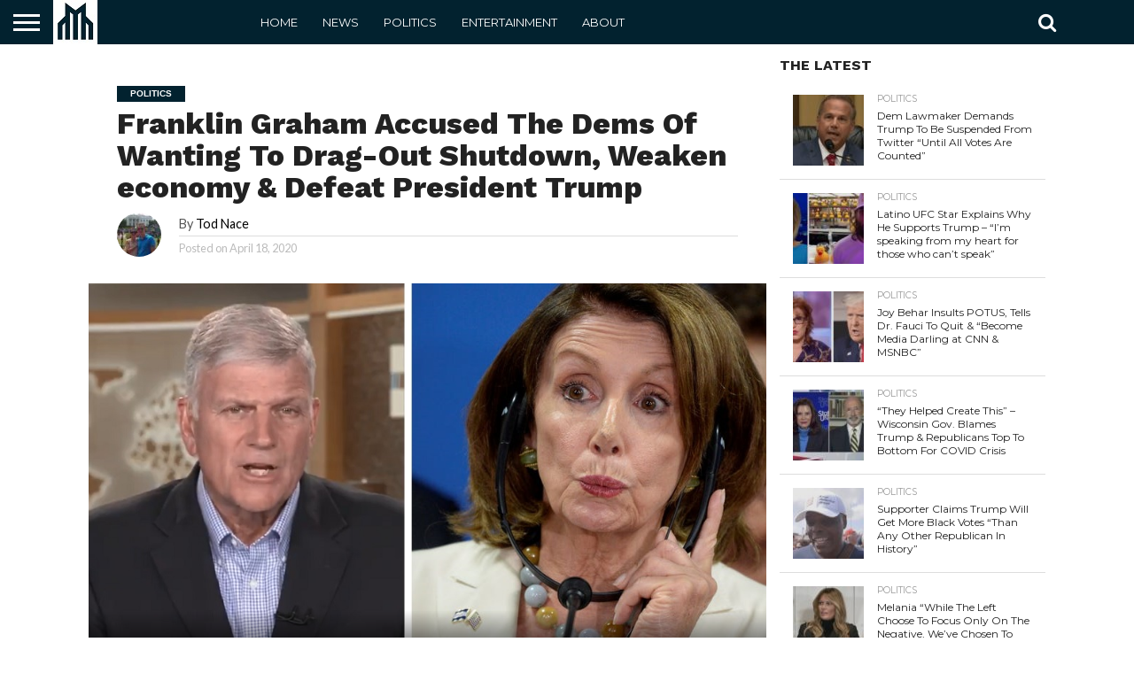

--- FILE ---
content_type: text/html; charset=UTF-8
request_url: https://news-metropolis.com/franklin-graham-accused-the-dems-of-wanting-to-drag-out-shutdown-weaken-economy-defeat-president-trump/
body_size: 16105
content:
<!DOCTYPE html>
<html lang="en-US">
<head>
<meta charset="UTF-8" >
<meta name="viewport" id="viewport" content="width=device-width, initial-scale=1.0, maximum-scale=1.0, minimum-scale=1.0, user-scalable=no" />


<link rel="alternate" type="application/rss+xml" title="RSS 2.0" href="https://news-metropolis.com/feed/" />
<link rel="alternate" type="text/xml" title="RSS .92" href="https://news-metropolis.com/feed/rss/" />
<link rel="alternate" type="application/atom+xml" title="Atom 0.3" href="https://news-metropolis.com/feed/atom/" />
<link rel="pingback" href="https://news-metropolis.com/xmlrpc.php" />

<meta property="og:image" content="https://news-metropolis.com/wp-content/uploads/2020/04/ekl.jpg" />
<meta name="twitter:image" content="https://news-metropolis.com/wp-content/uploads/2020/04/ekl.jpg" />

<meta property="og:type" content="article" />
<meta property="og:description" content="On Friday Christian Leader Franklin Graham sounded off in a series of tweets on social media, blasting the Dems for dragging out the shutdown for their personal gains and reasons. “It was encouraging to hear @POTUS Trump announce guidelines for opening up America again. We thank God that it looks like we are past the [&hellip;]" />
<meta name="twitter:card" content="summary">
<meta name="twitter:url" content="https://news-metropolis.com/franklin-graham-accused-the-dems-of-wanting-to-drag-out-shutdown-weaken-economy-defeat-president-trump/">
<meta name="twitter:title" content="Franklin Graham Accused The Dems Of Wanting To Drag-Out Shutdown, Weaken economy &#038; Defeat President Trump">
<meta name="twitter:description" content="On Friday Christian Leader Franklin Graham sounded off in a series of tweets on social media, blasting the Dems for dragging out the shutdown for their personal gains and reasons. “It was encouraging to hear @POTUS Trump announce guidelines for opening up America again. We thank God that it looks like we are past the [&hellip;]">


<script type="text/javascript">
/* <![CDATA[ */
(()=>{var e={};e.g=function(){if("object"==typeof globalThis)return globalThis;try{return this||new Function("return this")()}catch(e){if("object"==typeof window)return window}}(),function({ampUrl:n,isCustomizePreview:t,isAmpDevMode:r,noampQueryVarName:o,noampQueryVarValue:s,disabledStorageKey:i,mobileUserAgents:a,regexRegex:c}){if("undefined"==typeof sessionStorage)return;const d=new RegExp(c);if(!a.some((e=>{const n=e.match(d);return!(!n||!new RegExp(n[1],n[2]).test(navigator.userAgent))||navigator.userAgent.includes(e)})))return;e.g.addEventListener("DOMContentLoaded",(()=>{const e=document.getElementById("amp-mobile-version-switcher");if(!e)return;e.hidden=!1;const n=e.querySelector("a[href]");n&&n.addEventListener("click",(()=>{sessionStorage.removeItem(i)}))}));const g=r&&["paired-browsing-non-amp","paired-browsing-amp"].includes(window.name);if(sessionStorage.getItem(i)||t||g)return;const u=new URL(location.href),m=new URL(n);m.hash=u.hash,u.searchParams.has(o)&&s===u.searchParams.get(o)?sessionStorage.setItem(i,"1"):m.href!==u.href&&(window.stop(),location.replace(m.href))}({"ampUrl":"https:\/\/news-metropolis.com\/franklin-graham-accused-the-dems-of-wanting-to-drag-out-shutdown-weaken-economy-defeat-president-trump\/?amp","noampQueryVarName":"noamp","noampQueryVarValue":"mobile","disabledStorageKey":"amp_mobile_redirect_disabled","mobileUserAgents":["Mobile","Android","Silk\/","Kindle","BlackBerry","Opera Mini","Opera Mobi"],"regexRegex":"^\\\/((?:.|\\n)+)\\\/([i]*)$","isCustomizePreview":false,"isAmpDevMode":false})})();
/* ]]> */
</script>
<meta name='robots' content='index, follow, max-image-preview:large, max-snippet:-1, max-video-preview:-1' />

	<!-- This site is optimized with the Yoast SEO plugin v25.6 - https://yoast.com/wordpress/plugins/seo/ -->
	<title>Franklin Graham Accused The Dems Of Wanting To Drag-Out Shutdown, Weaken economy &amp; Defeat President Trump</title>
	<link rel="canonical" href="https://news-metropolis.com/franklin-graham-accused-the-dems-of-wanting-to-drag-out-shutdown-weaken-economy-defeat-president-trump/" />
	<meta property="og:locale" content="en_US" />
	<meta property="og:type" content="article" />
	<meta property="og:title" content="Franklin Graham Accused The Dems Of Wanting To Drag-Out Shutdown, Weaken economy &amp; Defeat President Trump" />
	<meta property="og:description" content="On Friday Christian Leader Franklin Graham sounded off in a series of tweets on social media, blasting the Dems for dragging out the shutdown for their personal gains and reasons. “It was encouraging to hear @POTUS Trump announce guidelines for opening up America again. We thank God that it looks like we are past the [&hellip;]" />
	<meta property="og:url" content="https://news-metropolis.com/franklin-graham-accused-the-dems-of-wanting-to-drag-out-shutdown-weaken-economy-defeat-president-trump/" />
	<meta property="og:site_name" content="News Metropolis" />
	<meta property="article:published_time" content="2020-04-18T19:55:32+00:00" />
	<meta property="article:modified_time" content="2020-04-18T19:55:34+00:00" />
	<meta property="og:image" content="https://news-metropolis.com/wp-content/uploads/2020/04/ekl.jpg" />
	<meta property="og:image:width" content="942" />
	<meta property="og:image:height" content="528" />
	<meta property="og:image:type" content="image/jpeg" />
	<meta name="author" content="Tod Nace" />
	<meta name="twitter:card" content="summary_large_image" />
	<meta name="twitter:label1" content="Written by" />
	<meta name="twitter:data1" content="Tod Nace" />
	<meta name="twitter:label2" content="Est. reading time" />
	<meta name="twitter:data2" content="1 minute" />
	<script type="application/ld+json" class="yoast-schema-graph">{"@context":"https://schema.org","@graph":[{"@type":"WebPage","@id":"https://news-metropolis.com/franklin-graham-accused-the-dems-of-wanting-to-drag-out-shutdown-weaken-economy-defeat-president-trump/","url":"https://news-metropolis.com/franklin-graham-accused-the-dems-of-wanting-to-drag-out-shutdown-weaken-economy-defeat-president-trump/","name":"Franklin Graham Accused The Dems Of Wanting To Drag-Out Shutdown, Weaken economy & Defeat President Trump","isPartOf":{"@id":"https://news-metropolis.com/#website"},"primaryImageOfPage":{"@id":"https://news-metropolis.com/franklin-graham-accused-the-dems-of-wanting-to-drag-out-shutdown-weaken-economy-defeat-president-trump/#primaryimage"},"image":{"@id":"https://news-metropolis.com/franklin-graham-accused-the-dems-of-wanting-to-drag-out-shutdown-weaken-economy-defeat-president-trump/#primaryimage"},"thumbnailUrl":"https://news-metropolis.com/wp-content/uploads/2020/04/ekl.jpg","datePublished":"2020-04-18T19:55:32+00:00","dateModified":"2020-04-18T19:55:34+00:00","author":{"@id":"https://news-metropolis.com/#/schema/person/7cfa6735fa28757615de34b4d1247faa"},"breadcrumb":{"@id":"https://news-metropolis.com/franklin-graham-accused-the-dems-of-wanting-to-drag-out-shutdown-weaken-economy-defeat-president-trump/#breadcrumb"},"inLanguage":"en-US","potentialAction":[{"@type":"ReadAction","target":["https://news-metropolis.com/franklin-graham-accused-the-dems-of-wanting-to-drag-out-shutdown-weaken-economy-defeat-president-trump/"]}]},{"@type":"ImageObject","inLanguage":"en-US","@id":"https://news-metropolis.com/franklin-graham-accused-the-dems-of-wanting-to-drag-out-shutdown-weaken-economy-defeat-president-trump/#primaryimage","url":"https://news-metropolis.com/wp-content/uploads/2020/04/ekl.jpg","contentUrl":"https://news-metropolis.com/wp-content/uploads/2020/04/ekl.jpg","width":942,"height":528},{"@type":"BreadcrumbList","@id":"https://news-metropolis.com/franklin-graham-accused-the-dems-of-wanting-to-drag-out-shutdown-weaken-economy-defeat-president-trump/#breadcrumb","itemListElement":[{"@type":"ListItem","position":1,"name":"Home","item":"https://news-metropolis.com/"},{"@type":"ListItem","position":2,"name":"Franklin Graham Accused The Dems Of Wanting To Drag-Out Shutdown, Weaken economy &#038; Defeat President Trump"}]},{"@type":"WebSite","@id":"https://news-metropolis.com/#website","url":"https://news-metropolis.com/","name":"News Metropolis","description":"","potentialAction":[{"@type":"SearchAction","target":{"@type":"EntryPoint","urlTemplate":"https://news-metropolis.com/?s={search_term_string}"},"query-input":{"@type":"PropertyValueSpecification","valueRequired":true,"valueName":"search_term_string"}}],"inLanguage":"en-US"},{"@type":"Person","@id":"https://news-metropolis.com/#/schema/person/7cfa6735fa28757615de34b4d1247faa","name":"Tod Nace","image":{"@type":"ImageObject","inLanguage":"en-US","@id":"https://news-metropolis.com/#/schema/person/image/","url":"https://news-metropolis.com/wp-content/uploads/2020/01/ec2636f17f6d862351608a02da67db1f-96x96.jpeg","contentUrl":"https://news-metropolis.com/wp-content/uploads/2020/01/ec2636f17f6d862351608a02da67db1f-96x96.jpeg","caption":"Tod Nace"},"sameAs":["https://www.news-metropolis.com"],"url":"https://news-metropolis.com/author/bshema/"}]}</script>
	<!-- / Yoast SEO plugin. -->


<link rel='dns-prefetch' href='//netdna.bootstrapcdn.com' />
<link rel='dns-prefetch' href='//fonts.googleapis.com' />
<link rel="alternate" type="application/rss+xml" title="News Metropolis &raquo; Feed" href="https://news-metropolis.com/feed/" />
<link rel="alternate" type="application/rss+xml" title="News Metropolis &raquo; Comments Feed" href="https://news-metropolis.com/comments/feed/" />
		<!-- This site uses the Google Analytics by MonsterInsights plugin v9.11.1 - Using Analytics tracking - https://www.monsterinsights.com/ -->
		<!-- Note: MonsterInsights is not currently configured on this site. The site owner needs to authenticate with Google Analytics in the MonsterInsights settings panel. -->
					<!-- No tracking code set -->
				<!-- / Google Analytics by MonsterInsights -->
		<script type="text/javascript">
/* <![CDATA[ */
window._wpemojiSettings = {"baseUrl":"https:\/\/s.w.org\/images\/core\/emoji\/15.0.3\/72x72\/","ext":".png","svgUrl":"https:\/\/s.w.org\/images\/core\/emoji\/15.0.3\/svg\/","svgExt":".svg","source":{"concatemoji":"https:\/\/news-metropolis.com\/wp-includes\/js\/wp-emoji-release.min.js?ver=6.6.4"}};
/*! This file is auto-generated */
!function(i,n){var o,s,e;function c(e){try{var t={supportTests:e,timestamp:(new Date).valueOf()};sessionStorage.setItem(o,JSON.stringify(t))}catch(e){}}function p(e,t,n){e.clearRect(0,0,e.canvas.width,e.canvas.height),e.fillText(t,0,0);var t=new Uint32Array(e.getImageData(0,0,e.canvas.width,e.canvas.height).data),r=(e.clearRect(0,0,e.canvas.width,e.canvas.height),e.fillText(n,0,0),new Uint32Array(e.getImageData(0,0,e.canvas.width,e.canvas.height).data));return t.every(function(e,t){return e===r[t]})}function u(e,t,n){switch(t){case"flag":return n(e,"\ud83c\udff3\ufe0f\u200d\u26a7\ufe0f","\ud83c\udff3\ufe0f\u200b\u26a7\ufe0f")?!1:!n(e,"\ud83c\uddfa\ud83c\uddf3","\ud83c\uddfa\u200b\ud83c\uddf3")&&!n(e,"\ud83c\udff4\udb40\udc67\udb40\udc62\udb40\udc65\udb40\udc6e\udb40\udc67\udb40\udc7f","\ud83c\udff4\u200b\udb40\udc67\u200b\udb40\udc62\u200b\udb40\udc65\u200b\udb40\udc6e\u200b\udb40\udc67\u200b\udb40\udc7f");case"emoji":return!n(e,"\ud83d\udc26\u200d\u2b1b","\ud83d\udc26\u200b\u2b1b")}return!1}function f(e,t,n){var r="undefined"!=typeof WorkerGlobalScope&&self instanceof WorkerGlobalScope?new OffscreenCanvas(300,150):i.createElement("canvas"),a=r.getContext("2d",{willReadFrequently:!0}),o=(a.textBaseline="top",a.font="600 32px Arial",{});return e.forEach(function(e){o[e]=t(a,e,n)}),o}function t(e){var t=i.createElement("script");t.src=e,t.defer=!0,i.head.appendChild(t)}"undefined"!=typeof Promise&&(o="wpEmojiSettingsSupports",s=["flag","emoji"],n.supports={everything:!0,everythingExceptFlag:!0},e=new Promise(function(e){i.addEventListener("DOMContentLoaded",e,{once:!0})}),new Promise(function(t){var n=function(){try{var e=JSON.parse(sessionStorage.getItem(o));if("object"==typeof e&&"number"==typeof e.timestamp&&(new Date).valueOf()<e.timestamp+604800&&"object"==typeof e.supportTests)return e.supportTests}catch(e){}return null}();if(!n){if("undefined"!=typeof Worker&&"undefined"!=typeof OffscreenCanvas&&"undefined"!=typeof URL&&URL.createObjectURL&&"undefined"!=typeof Blob)try{var e="postMessage("+f.toString()+"("+[JSON.stringify(s),u.toString(),p.toString()].join(",")+"));",r=new Blob([e],{type:"text/javascript"}),a=new Worker(URL.createObjectURL(r),{name:"wpTestEmojiSupports"});return void(a.onmessage=function(e){c(n=e.data),a.terminate(),t(n)})}catch(e){}c(n=f(s,u,p))}t(n)}).then(function(e){for(var t in e)n.supports[t]=e[t],n.supports.everything=n.supports.everything&&n.supports[t],"flag"!==t&&(n.supports.everythingExceptFlag=n.supports.everythingExceptFlag&&n.supports[t]);n.supports.everythingExceptFlag=n.supports.everythingExceptFlag&&!n.supports.flag,n.DOMReady=!1,n.readyCallback=function(){n.DOMReady=!0}}).then(function(){return e}).then(function(){var e;n.supports.everything||(n.readyCallback(),(e=n.source||{}).concatemoji?t(e.concatemoji):e.wpemoji&&e.twemoji&&(t(e.twemoji),t(e.wpemoji)))}))}((window,document),window._wpemojiSettings);
/* ]]> */
</script>
<style id='wp-emoji-styles-inline-css' type='text/css'>

	img.wp-smiley, img.emoji {
		display: inline !important;
		border: none !important;
		box-shadow: none !important;
		height: 1em !important;
		width: 1em !important;
		margin: 0 0.07em !important;
		vertical-align: -0.1em !important;
		background: none !important;
		padding: 0 !important;
	}
</style>
<link rel='stylesheet' id='wp-block-library-css' href='https://news-metropolis.com/wp-includes/css/dist/block-library/style.min.css?ver=6.6.4' type='text/css' media='all' />
<style id='classic-theme-styles-inline-css' type='text/css'>
/*! This file is auto-generated */
.wp-block-button__link{color:#fff;background-color:#32373c;border-radius:9999px;box-shadow:none;text-decoration:none;padding:calc(.667em + 2px) calc(1.333em + 2px);font-size:1.125em}.wp-block-file__button{background:#32373c;color:#fff;text-decoration:none}
</style>
<style id='global-styles-inline-css' type='text/css'>
:root{--wp--preset--aspect-ratio--square: 1;--wp--preset--aspect-ratio--4-3: 4/3;--wp--preset--aspect-ratio--3-4: 3/4;--wp--preset--aspect-ratio--3-2: 3/2;--wp--preset--aspect-ratio--2-3: 2/3;--wp--preset--aspect-ratio--16-9: 16/9;--wp--preset--aspect-ratio--9-16: 9/16;--wp--preset--color--black: #000000;--wp--preset--color--cyan-bluish-gray: #abb8c3;--wp--preset--color--white: #ffffff;--wp--preset--color--pale-pink: #f78da7;--wp--preset--color--vivid-red: #cf2e2e;--wp--preset--color--luminous-vivid-orange: #ff6900;--wp--preset--color--luminous-vivid-amber: #fcb900;--wp--preset--color--light-green-cyan: #7bdcb5;--wp--preset--color--vivid-green-cyan: #00d084;--wp--preset--color--pale-cyan-blue: #8ed1fc;--wp--preset--color--vivid-cyan-blue: #0693e3;--wp--preset--color--vivid-purple: #9b51e0;--wp--preset--gradient--vivid-cyan-blue-to-vivid-purple: linear-gradient(135deg,rgba(6,147,227,1) 0%,rgb(155,81,224) 100%);--wp--preset--gradient--light-green-cyan-to-vivid-green-cyan: linear-gradient(135deg,rgb(122,220,180) 0%,rgb(0,208,130) 100%);--wp--preset--gradient--luminous-vivid-amber-to-luminous-vivid-orange: linear-gradient(135deg,rgba(252,185,0,1) 0%,rgba(255,105,0,1) 100%);--wp--preset--gradient--luminous-vivid-orange-to-vivid-red: linear-gradient(135deg,rgba(255,105,0,1) 0%,rgb(207,46,46) 100%);--wp--preset--gradient--very-light-gray-to-cyan-bluish-gray: linear-gradient(135deg,rgb(238,238,238) 0%,rgb(169,184,195) 100%);--wp--preset--gradient--cool-to-warm-spectrum: linear-gradient(135deg,rgb(74,234,220) 0%,rgb(151,120,209) 20%,rgb(207,42,186) 40%,rgb(238,44,130) 60%,rgb(251,105,98) 80%,rgb(254,248,76) 100%);--wp--preset--gradient--blush-light-purple: linear-gradient(135deg,rgb(255,206,236) 0%,rgb(152,150,240) 100%);--wp--preset--gradient--blush-bordeaux: linear-gradient(135deg,rgb(254,205,165) 0%,rgb(254,45,45) 50%,rgb(107,0,62) 100%);--wp--preset--gradient--luminous-dusk: linear-gradient(135deg,rgb(255,203,112) 0%,rgb(199,81,192) 50%,rgb(65,88,208) 100%);--wp--preset--gradient--pale-ocean: linear-gradient(135deg,rgb(255,245,203) 0%,rgb(182,227,212) 50%,rgb(51,167,181) 100%);--wp--preset--gradient--electric-grass: linear-gradient(135deg,rgb(202,248,128) 0%,rgb(113,206,126) 100%);--wp--preset--gradient--midnight: linear-gradient(135deg,rgb(2,3,129) 0%,rgb(40,116,252) 100%);--wp--preset--font-size--small: 13px;--wp--preset--font-size--medium: 20px;--wp--preset--font-size--large: 36px;--wp--preset--font-size--x-large: 42px;--wp--preset--spacing--20: 0.44rem;--wp--preset--spacing--30: 0.67rem;--wp--preset--spacing--40: 1rem;--wp--preset--spacing--50: 1.5rem;--wp--preset--spacing--60: 2.25rem;--wp--preset--spacing--70: 3.38rem;--wp--preset--spacing--80: 5.06rem;--wp--preset--shadow--natural: 6px 6px 9px rgba(0, 0, 0, 0.2);--wp--preset--shadow--deep: 12px 12px 50px rgba(0, 0, 0, 0.4);--wp--preset--shadow--sharp: 6px 6px 0px rgba(0, 0, 0, 0.2);--wp--preset--shadow--outlined: 6px 6px 0px -3px rgba(255, 255, 255, 1), 6px 6px rgba(0, 0, 0, 1);--wp--preset--shadow--crisp: 6px 6px 0px rgba(0, 0, 0, 1);}:where(.is-layout-flex){gap: 0.5em;}:where(.is-layout-grid){gap: 0.5em;}body .is-layout-flex{display: flex;}.is-layout-flex{flex-wrap: wrap;align-items: center;}.is-layout-flex > :is(*, div){margin: 0;}body .is-layout-grid{display: grid;}.is-layout-grid > :is(*, div){margin: 0;}:where(.wp-block-columns.is-layout-flex){gap: 2em;}:where(.wp-block-columns.is-layout-grid){gap: 2em;}:where(.wp-block-post-template.is-layout-flex){gap: 1.25em;}:where(.wp-block-post-template.is-layout-grid){gap: 1.25em;}.has-black-color{color: var(--wp--preset--color--black) !important;}.has-cyan-bluish-gray-color{color: var(--wp--preset--color--cyan-bluish-gray) !important;}.has-white-color{color: var(--wp--preset--color--white) !important;}.has-pale-pink-color{color: var(--wp--preset--color--pale-pink) !important;}.has-vivid-red-color{color: var(--wp--preset--color--vivid-red) !important;}.has-luminous-vivid-orange-color{color: var(--wp--preset--color--luminous-vivid-orange) !important;}.has-luminous-vivid-amber-color{color: var(--wp--preset--color--luminous-vivid-amber) !important;}.has-light-green-cyan-color{color: var(--wp--preset--color--light-green-cyan) !important;}.has-vivid-green-cyan-color{color: var(--wp--preset--color--vivid-green-cyan) !important;}.has-pale-cyan-blue-color{color: var(--wp--preset--color--pale-cyan-blue) !important;}.has-vivid-cyan-blue-color{color: var(--wp--preset--color--vivid-cyan-blue) !important;}.has-vivid-purple-color{color: var(--wp--preset--color--vivid-purple) !important;}.has-black-background-color{background-color: var(--wp--preset--color--black) !important;}.has-cyan-bluish-gray-background-color{background-color: var(--wp--preset--color--cyan-bluish-gray) !important;}.has-white-background-color{background-color: var(--wp--preset--color--white) !important;}.has-pale-pink-background-color{background-color: var(--wp--preset--color--pale-pink) !important;}.has-vivid-red-background-color{background-color: var(--wp--preset--color--vivid-red) !important;}.has-luminous-vivid-orange-background-color{background-color: var(--wp--preset--color--luminous-vivid-orange) !important;}.has-luminous-vivid-amber-background-color{background-color: var(--wp--preset--color--luminous-vivid-amber) !important;}.has-light-green-cyan-background-color{background-color: var(--wp--preset--color--light-green-cyan) !important;}.has-vivid-green-cyan-background-color{background-color: var(--wp--preset--color--vivid-green-cyan) !important;}.has-pale-cyan-blue-background-color{background-color: var(--wp--preset--color--pale-cyan-blue) !important;}.has-vivid-cyan-blue-background-color{background-color: var(--wp--preset--color--vivid-cyan-blue) !important;}.has-vivid-purple-background-color{background-color: var(--wp--preset--color--vivid-purple) !important;}.has-black-border-color{border-color: var(--wp--preset--color--black) !important;}.has-cyan-bluish-gray-border-color{border-color: var(--wp--preset--color--cyan-bluish-gray) !important;}.has-white-border-color{border-color: var(--wp--preset--color--white) !important;}.has-pale-pink-border-color{border-color: var(--wp--preset--color--pale-pink) !important;}.has-vivid-red-border-color{border-color: var(--wp--preset--color--vivid-red) !important;}.has-luminous-vivid-orange-border-color{border-color: var(--wp--preset--color--luminous-vivid-orange) !important;}.has-luminous-vivid-amber-border-color{border-color: var(--wp--preset--color--luminous-vivid-amber) !important;}.has-light-green-cyan-border-color{border-color: var(--wp--preset--color--light-green-cyan) !important;}.has-vivid-green-cyan-border-color{border-color: var(--wp--preset--color--vivid-green-cyan) !important;}.has-pale-cyan-blue-border-color{border-color: var(--wp--preset--color--pale-cyan-blue) !important;}.has-vivid-cyan-blue-border-color{border-color: var(--wp--preset--color--vivid-cyan-blue) !important;}.has-vivid-purple-border-color{border-color: var(--wp--preset--color--vivid-purple) !important;}.has-vivid-cyan-blue-to-vivid-purple-gradient-background{background: var(--wp--preset--gradient--vivid-cyan-blue-to-vivid-purple) !important;}.has-light-green-cyan-to-vivid-green-cyan-gradient-background{background: var(--wp--preset--gradient--light-green-cyan-to-vivid-green-cyan) !important;}.has-luminous-vivid-amber-to-luminous-vivid-orange-gradient-background{background: var(--wp--preset--gradient--luminous-vivid-amber-to-luminous-vivid-orange) !important;}.has-luminous-vivid-orange-to-vivid-red-gradient-background{background: var(--wp--preset--gradient--luminous-vivid-orange-to-vivid-red) !important;}.has-very-light-gray-to-cyan-bluish-gray-gradient-background{background: var(--wp--preset--gradient--very-light-gray-to-cyan-bluish-gray) !important;}.has-cool-to-warm-spectrum-gradient-background{background: var(--wp--preset--gradient--cool-to-warm-spectrum) !important;}.has-blush-light-purple-gradient-background{background: var(--wp--preset--gradient--blush-light-purple) !important;}.has-blush-bordeaux-gradient-background{background: var(--wp--preset--gradient--blush-bordeaux) !important;}.has-luminous-dusk-gradient-background{background: var(--wp--preset--gradient--luminous-dusk) !important;}.has-pale-ocean-gradient-background{background: var(--wp--preset--gradient--pale-ocean) !important;}.has-electric-grass-gradient-background{background: var(--wp--preset--gradient--electric-grass) !important;}.has-midnight-gradient-background{background: var(--wp--preset--gradient--midnight) !important;}.has-small-font-size{font-size: var(--wp--preset--font-size--small) !important;}.has-medium-font-size{font-size: var(--wp--preset--font-size--medium) !important;}.has-large-font-size{font-size: var(--wp--preset--font-size--large) !important;}.has-x-large-font-size{font-size: var(--wp--preset--font-size--x-large) !important;}
:where(.wp-block-post-template.is-layout-flex){gap: 1.25em;}:where(.wp-block-post-template.is-layout-grid){gap: 1.25em;}
:where(.wp-block-columns.is-layout-flex){gap: 2em;}:where(.wp-block-columns.is-layout-grid){gap: 2em;}
:root :where(.wp-block-pullquote){font-size: 1.5em;line-height: 1.6;}
</style>
<link rel='stylesheet' id='fb-widget-frontend-style-css' href='https://news-metropolis.com/wp-content/plugins/facebook-pagelike-widget/assets/css/style.css?ver=1.0.0' type='text/css' media='all' />
<link rel='stylesheet' id='mvp-reset-css' href='https://news-metropolis.com/wp-content/themes/flex-mag/css/reset.css?ver=6.6.4' type='text/css' media='all' />
<link rel='stylesheet' id='mvp-fontawesome-css' href='//netdna.bootstrapcdn.com/font-awesome/4.7.0/css/font-awesome.css?ver=6.6.4' type='text/css' media='all' />
<link rel='stylesheet' id='mvp-style-css' href='https://news-metropolis.com/wp-content/themes/flex-mag/style.css?ver=6.6.4' type='text/css' media='all' />
<!--[if lt IE 10]>
<link rel='stylesheet' id='mvp-iecss-css' href='https://news-metropolis.com/wp-content/themes/flex-mag/css/iecss.css?ver=6.6.4' type='text/css' media='all' />
<![endif]-->
<link crossorigin="anonymous" rel='stylesheet' id='mvp-fonts-css' href='//fonts.googleapis.com/css?family=Oswald%3A400%2C700%7CLato%3A400%2C700%7CWork+Sans%3A900%7CMontserrat%3A400%2C700%7COpen+Sans%3A800%7CPlayfair+Display%3A400%2C700%2C900%7CQuicksand%7CRaleway%3A200%2C400%2C700%7CRoboto+Slab%3A400%2C700%7CWork+Sans%3A100%2C200%2C300%2C400%2C500%2C600%2C700%2C800%2C900%7CMontserrat%3A100%2C200%2C300%2C400%2C500%2C600%2C700%2C800%2C900%7CWork+Sans%3A100%2C200%2C300%2C400%2C500%2C600%2C700%2C800%2C900%7CLato%3A100%2C200%2C300%2C400%2C500%2C600%2C700%2C800%2C900%7CMontserrat%3A100%2C200%2C300%2C400%2C500%2C600%2C700%2C800%2C900%26subset%3Dlatin%2Clatin-ext%2Ccyrillic%2Ccyrillic-ext%2Cgreek-ext%2Cgreek%2Cvietnamese' type='text/css' media='all' />
<link rel='stylesheet' id='mvp-media-queries-css' href='https://news-metropolis.com/wp-content/themes/flex-mag/css/media-queries.css?ver=6.6.4' type='text/css' media='all' />
<script type="text/javascript" src="https://news-metropolis.com/wp-includes/js/jquery/jquery.min.js?ver=3.7.1" id="jquery-core-js"></script>
<script type="text/javascript" src="https://news-metropolis.com/wp-includes/js/jquery/jquery-migrate.min.js?ver=3.4.1" id="jquery-migrate-js"></script>
<script type="text/javascript" id="jquery-js-after">
/* <![CDATA[ */
jQuery(document).ready(function() {
	jQuery(".0171216d771bb7d5a271fede1066e40b").click(function() {
		jQuery.post(
			"https://news-metropolis.com/wp-admin/admin-ajax.php", {
				"action": "quick_adsense_onpost_ad_click",
				"quick_adsense_onpost_ad_index": jQuery(this).attr("data-index"),
				"quick_adsense_nonce": "9dd2ad28cc",
			}, function(response) { }
		);
	});
});
/* ]]> */
</script>
<link rel="https://api.w.org/" href="https://news-metropolis.com/wp-json/" /><link rel="alternate" title="JSON" type="application/json" href="https://news-metropolis.com/wp-json/wp/v2/posts/8060" /><link rel="EditURI" type="application/rsd+xml" title="RSD" href="https://news-metropolis.com/xmlrpc.php?rsd" />
<meta name="generator" content="WordPress 6.6.4" />
<link rel='shortlink' href='https://news-metropolis.com/?p=8060' />
<link rel="alternate" title="oEmbed (JSON)" type="application/json+oembed" href="https://news-metropolis.com/wp-json/oembed/1.0/embed?url=https%3A%2F%2Fnews-metropolis.com%2Ffranklin-graham-accused-the-dems-of-wanting-to-drag-out-shutdown-weaken-economy-defeat-president-trump%2F" />
<link rel="alternate" title="oEmbed (XML)" type="text/xml+oembed" href="https://news-metropolis.com/wp-json/oembed/1.0/embed?url=https%3A%2F%2Fnews-metropolis.com%2Ffranklin-graham-accused-the-dems-of-wanting-to-drag-out-shutdown-weaken-economy-defeat-president-trump%2F&#038;format=xml" />
<script data-ad-client="ca-pub-9427905891596407" async src="https://pagead2.googlesyndication.com/pagead/js/adsbygoogle.js"></script><link rel="alternate" type="text/html" media="only screen and (max-width: 640px)" href="https://news-metropolis.com/franklin-graham-accused-the-dems-of-wanting-to-drag-out-shutdown-weaken-economy-defeat-president-trump/?amp">
<style type='text/css'>

#wallpaper {
	background: url() no-repeat 50% 0;
	}
body,
.blog-widget-text p,
.feat-widget-text p,
.post-info-right,
span.post-excerpt,
span.feat-caption,
span.soc-count-text,
#content-main p,
#commentspopup .comments-pop,
.archive-list-text p,
.author-box-bot p,
#post-404 p,
.foot-widget,
#home-feat-text p,
.feat-top2-left-text p,
.feat-wide1-text p,
.feat-wide4-text p,
#content-main table,
.foot-copy p,
.video-main-text p {
	font-family: 'Lato', sans-serif;
	}

a,
a:visited,
.post-info-name a {
	color: #000000;
	}

a:hover {
	color: #999999;
	}

.fly-but-wrap,
span.feat-cat,
span.post-head-cat,
.prev-next-text a,
.prev-next-text a:visited,
.prev-next-text a:hover {
	background: #02222f;
	}

.fly-but-wrap {
	background: #02222f;
	}

.fly-but-wrap span {
	background: #ffffff;
	}

.woocommerce .star-rating span:before {
	color: #02222f;
	}

.woocommerce .widget_price_filter .ui-slider .ui-slider-range,
.woocommerce .widget_price_filter .ui-slider .ui-slider-handle {
	background-color: #02222f;
	}

.woocommerce span.onsale,
.woocommerce #respond input#submit.alt,
.woocommerce a.button.alt,
.woocommerce button.button.alt,
.woocommerce input.button.alt,
.woocommerce #respond input#submit.alt:hover,
.woocommerce a.button.alt:hover,
.woocommerce button.button.alt:hover,
.woocommerce input.button.alt:hover {
	background-color: #02222f;
	}

span.post-header {
	border-top: 4px solid #02222f;
	}

#main-nav-wrap,
nav.main-menu-wrap,
.nav-logo,
.nav-right-wrap,
.nav-menu-out,
.nav-logo-out,
#head-main-top {
	-webkit-backface-visibility: hidden;
	background: #02222f;
	}

nav.main-menu-wrap ul li a,
.nav-menu-out:hover ul li:hover a,
.nav-menu-out:hover span.nav-search-but:hover i,
.nav-menu-out:hover span.nav-soc-but:hover i,
span.nav-search-but i,
span.nav-soc-but i {
	color: #ffffff;
	}

.nav-menu-out:hover li.menu-item-has-children:hover a:after,
nav.main-menu-wrap ul li.menu-item-has-children a:after {
	border-color: #ffffff transparent transparent transparent;
	}

.nav-menu-out:hover ul li a,
.nav-menu-out:hover span.nav-search-but i,
.nav-menu-out:hover span.nav-soc-but i {
	color: #999999;
	}

.nav-menu-out:hover li.menu-item-has-children a:after {
	border-color: #999999 transparent transparent transparent;
	}

.nav-menu-out:hover ul li ul.mega-list li a,
.side-list-text p,
.row-widget-text p,
.blog-widget-text h2,
.feat-widget-text h2,
.archive-list-text h2,
h2.author-list-head a,
.mvp-related-text a {
	color: #222222;
	}

ul.mega-list li:hover a,
ul.side-list li:hover .side-list-text p,
ul.row-widget-list li:hover .row-widget-text p,
ul.blog-widget-list li:hover .blog-widget-text h2,
.feat-widget-wrap:hover .feat-widget-text h2,
ul.archive-list li:hover .archive-list-text h2,
ul.archive-col-list li:hover .archive-list-text h2,
h2.author-list-head a:hover,
.mvp-related-posts ul li:hover .mvp-related-text a {
	color: #999999 !important;
	}

span.more-posts-text,
a.inf-more-but,
#comments-button a,
#comments-button span.comment-but-text {
	border: 1px solid #000000;
	}

span.more-posts-text,
a.inf-more-but,
#comments-button a,
#comments-button span.comment-but-text {
	color: #000000 !important;
	}

#comments-button a:hover,
#comments-button span.comment-but-text:hover,
a.inf-more-but:hover,
span.more-posts-text:hover {
	background: #000000;
	}

nav.main-menu-wrap ul li a,
ul.col-tabs li a,
nav.fly-nav-menu ul li a,
.foot-menu .menu li a {
	font-family: 'Montserrat', sans-serif;
	}

.feat-top2-right-text h2,
.side-list-text p,
.side-full-text p,
.row-widget-text p,
.feat-widget-text h2,
.blog-widget-text h2,
.prev-next-text a,
.prev-next-text a:visited,
.prev-next-text a:hover,
span.post-header,
.archive-list-text h2,
#woo-content h1.page-title,
.woocommerce div.product .product_title,
.woocommerce ul.products li.product h3,
.video-main-text h2,
.mvp-related-text a {
	font-family: 'Montserrat', sans-serif;
	}

.feat-wide-sub-text h2,
#home-feat-text h2,
.feat-top2-left-text h2,
.feat-wide1-text h2,
.feat-wide4-text h2,
.feat-wide5-text h2,
h1.post-title,
#content-main h1.post-title,
#post-404 h1,
h1.post-title-wide,
#content-main blockquote p,
#commentspopup #content-main h1 {
	font-family: 'Work Sans', sans-serif;
	}

h3.home-feat-title,
h3.side-list-title,
#infscr-loading,
.score-nav-menu select,
h1.cat-head,
h1.arch-head,
h2.author-list-head,
h3.foot-head,
.woocommerce ul.product_list_widget span.product-title,
.woocommerce ul.product_list_widget li a,
.woocommerce #reviews #comments ol.commentlist li .comment-text p.meta,
.woocommerce .related h2,
.woocommerce div.product .woocommerce-tabs .panel h2,
.woocommerce div.product .product_title,
#content-main h1,
#content-main h2,
#content-main h3,
#content-main h4,
#content-main h5,
#content-main h6 {
	font-family: 'Work Sans', sans-serif;
	}

</style>
	
<style type="text/css">


.post-cont-out,
.post-cont-in {
	margin-right: 0;
	}
.home-wrap-out2,
.home-wrap-in2 {
	margin-left: 0;
	}
@media screen and (max-width: 1099px) and (min-width: 768px) {
	.col-tabs-wrap {
		display: none;
		}
	.home .tabs-top-marg {
		margin-top: 50px !important;
		}
	.home .fixed {
		-webkit-box-shadow: 0 2px 3px 0 rgba(0,0,0,0.3);
	 	   -moz-box-shadow: 0 2px 3px 0 rgba(0,0,0,0.3);
	  	    -ms-box-shadow: 0 2px 3px 0 rgba(0,0,0,0.3);
	   	     -o-box-shadow: 0 2px 3px 0 rgba(0,0,0,0.3);
			box-shadow: 0 2px 3px 0 rgba(0,0,0,0.3);
		}
}
@media screen and (max-width: 767px) {
	ul.col-tabs li.latest-col-tab {
		display: none;
		}
	ul.col-tabs li {
		width: 50%;
		}
}

.nav-links {
	display: none;
	}







	
	.feat-info-views {
		display: none;
	}

</style>

<meta name="ca_title" content="Franklin Graham Accused The Dems Of Wanting To Drag-Out Shutdown, Weaken economy &amp; Defeat President Trump" /><meta name="ca_image" content="https://news-metropolis.com/wp-content/uploads/2020/04/ekl-150x150.jpg" /><link rel="amphtml" href="https://news-metropolis.com/franklin-graham-accused-the-dems-of-wanting-to-drag-out-shutdown-weaken-economy-defeat-president-trump/?amp"><style>#amp-mobile-version-switcher{left:0;position:absolute;width:100%;z-index:100}#amp-mobile-version-switcher>a{background-color:#444;border:0;color:#eaeaea;display:block;font-family:-apple-system,BlinkMacSystemFont,Segoe UI,Roboto,Oxygen-Sans,Ubuntu,Cantarell,Helvetica Neue,sans-serif;font-size:16px;font-weight:600;padding:15px 0;text-align:center;-webkit-text-decoration:none;text-decoration:none}#amp-mobile-version-switcher>a:active,#amp-mobile-version-switcher>a:focus,#amp-mobile-version-switcher>a:hover{-webkit-text-decoration:underline;text-decoration:underline}</style><link rel="icon" href="https://news-metropolis.com/wp-content/uploads/2020/04/cropped-NovoLogo2-1-32x32.jpg" sizes="32x32" />
<link rel="icon" href="https://news-metropolis.com/wp-content/uploads/2020/04/cropped-NovoLogo2-1-192x192.jpg" sizes="192x192" />
<link rel="apple-touch-icon" href="https://news-metropolis.com/wp-content/uploads/2020/04/cropped-NovoLogo2-1-180x180.jpg" />
<meta name="msapplication-TileImage" content="https://news-metropolis.com/wp-content/uploads/2020/04/cropped-NovoLogo2-1-270x270.jpg" />

</head>

<body data-rsssl=1 class="post-template-default single single-post postid-8060 single-format-standard">
	<div id="site" class="left relative">
		<div id="site-wrap" class="left relative">
						<div id="fly-wrap">
	<div class="fly-wrap-out">
		<div class="fly-side-wrap">
			<ul class="fly-bottom-soc left relative">
																																									<li class="rss-soc">
						<a href="https://news-metropolis.com/feed/rss/" target="_blank">
						<i class="fa fa-rss fa-2"></i>
						</a>
					</li>
							</ul>
		</div><!--fly-side-wrap-->
		<div class="fly-wrap-in">
			<div id="fly-menu-wrap">
				<nav class="fly-nav-menu left relative">
					<div class="menu-meni1-container"><ul id="menu-meni1" class="menu"><li id="menu-item-49" class="menu-item menu-item-type-post_type menu-item-object-page menu-item-home menu-item-49"><a href="https://news-metropolis.com/">Home</a></li>
<li id="menu-item-41" class="menu-item menu-item-type-taxonomy menu-item-object-category menu-item-41"><a href="https://news-metropolis.com/category/news/">News</a></li>
<li id="menu-item-42" class="menu-item menu-item-type-taxonomy menu-item-object-category current-post-ancestor current-menu-parent current-post-parent menu-item-42"><a href="https://news-metropolis.com/category/politics/">Politics</a></li>
<li id="menu-item-40" class="menu-item menu-item-type-taxonomy menu-item-object-category menu-item-40"><a href="https://news-metropolis.com/category/entertainment/">Entertainment</a></li>
<li id="menu-item-3431" class="menu-item menu-item-type-post_type menu-item-object-page menu-item-3431"><a href="https://news-metropolis.com/about/">About</a></li>
</ul></div>				</nav>
			</div><!--fly-menu-wrap-->
		</div><!--fly-wrap-in-->
	</div><!--fly-wrap-out-->
</div><!--fly-wrap-->			<div id="head-main-wrap" class="left relative">
				<div id="head-main-top" class="left relative">
																														</div><!--head-main-top-->
				<div id="main-nav-wrap">
					<div class="nav-out">
						<div class="nav-in">
							<div id="main-nav-cont" class="left" itemscope itemtype="http://schema.org/Organization">
								<div class="nav-logo-out">
									<div class="nav-left-wrap left relative">
										<div class="fly-but-wrap left relative">
											<span></span>
											<span></span>
											<span></span>
											<span></span>
										</div><!--fly-but-wrap-->
																					<div class="nav-logo left">
																									<a itemprop="url" href="https://news-metropolis.com/"><img itemprop="logo" src="https://news-metropolis.com/wp-content/uploads/2020/05/logotooo-5.jpg" alt="News Metropolis" data-rjs="2" /></a>
																																					<h2 class="mvp-logo-title">News Metropolis</h2>
																							</div><!--nav-logo-->
																			</div><!--nav-left-wrap-->
									<div class="nav-logo-in">
										<div class="nav-menu-out">
											<div class="nav-menu-in">
												<nav class="main-menu-wrap left">
													<div class="menu-meni1-container"><ul id="menu-meni1-1" class="menu"><li class="menu-item menu-item-type-post_type menu-item-object-page menu-item-home menu-item-49"><a href="https://news-metropolis.com/">Home</a></li>
<li class="menu-item menu-item-type-taxonomy menu-item-object-category menu-item-41"><a href="https://news-metropolis.com/category/news/">News</a></li>
<li class="menu-item menu-item-type-taxonomy menu-item-object-category current-post-ancestor current-menu-parent current-post-parent menu-item-42"><a href="https://news-metropolis.com/category/politics/">Politics</a></li>
<li class="menu-item menu-item-type-taxonomy menu-item-object-category menu-item-40"><a href="https://news-metropolis.com/category/entertainment/">Entertainment</a></li>
<li class="menu-item menu-item-type-post_type menu-item-object-page menu-item-3431"><a href="https://news-metropolis.com/about/">About</a></li>
</ul></div>												</nav>
											</div><!--nav-menu-in-->
											<div class="nav-right-wrap relative">
												<div class="nav-search-wrap left relative">
													<span class="nav-search-but left"><i class="fa fa-search fa-2"></i></span>
													<div class="search-fly-wrap">
														<form method="get" id="searchform" action="https://news-metropolis.com/">
	<input type="text" name="s" id="s" value="Type search term and press enter" onfocus='if (this.value == "Type search term and press enter") { this.value = ""; }' onblur='if (this.value == "") { this.value = "Type search term and press enter"; }' />
	<input type="hidden" id="searchsubmit" value="Search" />
</form>													</div><!--search-fly-wrap-->
												</div><!--nav-search-wrap-->
																																			</div><!--nav-right-wrap-->
										</div><!--nav-menu-out-->
									</div><!--nav-logo-in-->
								</div><!--nav-logo-out-->
							</div><!--main-nav-cont-->
						</div><!--nav-in-->
					</div><!--nav-out-->
				</div><!--main-nav-wrap-->
			</div><!--head-main-wrap-->
										<div id="body-main-wrap" class="left relative" itemscope itemtype="http://schema.org/NewsArticle">
					<meta itemscope itemprop="mainEntityOfPage"  itemType="https://schema.org/WebPage" itemid="https://news-metropolis.com/franklin-graham-accused-the-dems-of-wanting-to-drag-out-shutdown-weaken-economy-defeat-president-trump/"/>
																																			<div class="body-main-out relative">
					<div class="body-main-in">
						<div id="body-main-cont" class="left relative">
																		<div id="post-main-wrap" class="left relative">
	<div class="post-wrap-out1">
		<div class="post-wrap-in1">
			<div id="post-left-col" class="relative">
									<article id="post-area" class="post-8060 post type-post status-publish format-standard has-post-thumbnail hentry category-politics">
													<header id="post-header">
																	<a class="post-cat-link" href="https://news-metropolis.com/category/politics/"><span class="post-head-cat">Politics</span></a>
																<h1 class="post-title entry-title left" itemprop="headline">Franklin Graham Accused The Dems Of Wanting To Drag-Out Shutdown, Weaken economy &#038; Defeat President Trump</h1>
																	<div id="post-info-wrap" class="left relative">
										<div class="post-info-out">
											<div class="post-info-img left relative">
												<body data-rsssl=1><img alt="Avatar photo" src="https://news-metropolis.com/wp-content/uploads/2020/01/ec2636f17f6d862351608a02da67db1f-50x50.jpeg" srcset="https://news-metropolis.com/wp-content/uploads/2020/01/ec2636f17f6d862351608a02da67db1f-100x100.jpeg 2x" class="avatar avatar-50 photo" height="50" width="50" decoding="async" loading="lazy"></body>											</div><!--post-info-img-->
											<div class="post-info-in">
												<div class="post-info-right left relative">
													<div class="post-info-name left relative" itemprop="author" itemscope itemtype="https://schema.org/Person">
														<span class="post-info-text">By</span> <span class="author-name vcard fn author" itemprop="name"><a href="https://news-metropolis.com/author/bshema/" title="Posts by Tod Nace" rel="author">Tod Nace</a></span>  													</div><!--post-info-name-->
													<div class="post-info-date left relative">
														<span class="post-info-text">Posted on</span> <span class="post-date updated"><time class="post-date updated" itemprop="datePublished" datetime="2020-04-18">April 18, 2020</time></span>
														<meta itemprop="dateModified" content="2020-04-18"/>
													</div><!--post-info-date-->
												</div><!--post-info-right-->
											</div><!--post-info-in-->
										</div><!--post-info-out-->
									</div><!--post-info-wrap-->
															</header><!--post-header-->
																																																									<div id="post-feat-img" class="left relative" itemprop="image" itemscope itemtype="https://schema.org/ImageObject">
												<body data-rsssl=1><img width="942" height="528" src="https://news-metropolis.com/wp-content/uploads/2020/04/ekl.jpg" class="attachment- size- wp-post-image" alt="" decoding="async" fetchpriority="high" srcset="https://news-metropolis.com/wp-content/uploads/2020/04/ekl.jpg 942w, https://news-metropolis.com/wp-content/uploads/2020/04/ekl-300x168.jpg 300w, https://news-metropolis.com/wp-content/uploads/2020/04/ekl-768x430.jpg 768w, https://news-metropolis.com/wp-content/uploads/2020/04/ekl-696x390.jpg 696w, https://news-metropolis.com/wp-content/uploads/2020/04/ekl-749x420.jpg 749w" sizes="(max-width: 942px) 100vw, 942px" loading="lazy"></body>																								<meta itemprop="url" content="https://news-metropolis.com/wp-content/uploads/2020/04/ekl.jpg">
												<meta itemprop="width" content="942">
												<meta itemprop="height" content="528">
												<div class="post-feat-text">
																																						</div><!--post-feat-text-->
											</div><!--post-feat-img-->
																																														<div id="content-area" itemprop="articleBody" class="post-8060 post type-post status-publish format-standard has-post-thumbnail hentry category-politics">
							<div class="post-cont-out">
								<div class="post-cont-in">
									<div id="content-main" class="left relative">

																															
																											<section class="social-sharing-top">
												<a href="#" onclick="window.open('http://www.facebook.com/sharer.php?u=https://news-metropolis.com/franklin-graham-accused-the-dems-of-wanting-to-drag-out-shutdown-weaken-economy-defeat-president-trump/&amp;t=Franklin Graham Accused The Dems Of Wanting To Drag-Out Shutdown, Weaken economy &#038; Defeat President Trump', 'facebookShare', 'width=626,height=436'); return false;" title="Share on Facebook"><div class="facebook-share"><span class="fb-but1"><i class="fa fa-facebook fa-2"></i></span><span class="social-text">Share</span></div></a>
												<a href="#" onclick="window.open('http://twitter.com/share?text=Franklin Graham Accused The Dems Of Wanting To Drag-Out Shutdown, Weaken economy &#038; Defeat President Trump -&amp;url=https://news-metropolis.com/franklin-graham-accused-the-dems-of-wanting-to-drag-out-shutdown-weaken-economy-defeat-president-trump/', 'twitterShare', 'width=626,height=436'); return false;" title="Tweet This Post"><div class="twitter-share"><span class="twitter-but1"><i class="fa fa-twitter fa-2"></i></span><span class="social-text">Tweet</span></div></a>
												<a href="whatsapp://send?text=Franklin Graham Accused The Dems Of Wanting To Drag-Out Shutdown, Weaken economy &#038; Defeat President Trump https://news-metropolis.com/franklin-graham-accused-the-dems-of-wanting-to-drag-out-shutdown-weaken-economy-defeat-president-trump/"><div class="whatsapp-share"><span class="whatsapp-but1"><i class="fa fa-whatsapp fa-2"></i></span><span class="social-text">Share</span></div></a>
												<a href="#" onclick="window.open('http://pinterest.com/pin/create/button/?url=https://news-metropolis.com/franklin-graham-accused-the-dems-of-wanting-to-drag-out-shutdown-weaken-economy-defeat-president-trump/&amp;media=https://news-metropolis.com/wp-content/uploads/2020/04/ekl.jpg&amp;description=Franklin Graham Accused The Dems Of Wanting To Drag-Out Shutdown, Weaken economy &#038; Defeat President Trump', 'pinterestShare', 'width=750,height=350'); return false;" title="Pin This Post"><div class="pinterest-share"><span class="pinterest-but1"><i class="fa fa-pinterest-p fa-2"></i></span><span class="social-text">Share</span></div></a>
												<a href="mailto:?subject=Franklin Graham Accused The Dems Of Wanting To Drag-Out Shutdown, Weaken economy &#038; Defeat President Trump&amp;BODY=I found this article interesting and thought of sharing it with you. Check it out: https://news-metropolis.com/franklin-graham-accused-the-dems-of-wanting-to-drag-out-shutdown-weaken-economy-defeat-president-trump/"><div class="email-share"><span class="email-but"><i class="fa fa-envelope fa-2"></i></span><span class="social-text">Email</span></div></a>
																																																					<a href="https://news-metropolis.com/franklin-graham-accused-the-dems-of-wanting-to-drag-out-shutdown-weaken-economy-defeat-president-trump/#respond"><div class="social-comments comment-click-8060"><i class="fa fa-commenting fa-2"></i><span class="social-text-com">Comments</span></div></a>
																																				</section><!--social-sharing-top-->
																														<body data-rsssl=1>
<p>On Friday Christian Leader Franklin Graham sounded off in a series of tweets on social media, blasting the Dems for dragging out the shutdown for their personal gains and reasons.</p><div class="0171216d771bb7d5a271fede1066e40b" data-index="1" style="float: none; margin:10px 0 10px 0; text-align:center;">
<amp-ad width="100vw" height="320" type="adsense" data-ad-client="ca-pub-9427905891596407" data-ad-slot="9607540594" data-auto-format="rspv" data-full-width="">
  <div overflow=""></div>
</amp-ad>
</div>




<p><strong>“It was encouraging to hear @POTUS Trump announce guidelines for opening up America again. We thank God that it looks like we are past the peak of the #COVID19 infection rate,” </strong>Graham posted. </p>



<p><strong>We’ve got to get our country up &amp; running before the economy &amp; people’s lives are damaged more. 1/3″</strong></p>



<p><strong>“I definitely agree that we all need to take precautions, wear masks, wash our hands, etc.; however, we also have to learn how to conduct business &amp; keep production going during a pandemic. 2/3”</strong></p><div class="0171216d771bb7d5a271fede1066e40b" data-index="2" style="float: none; margin:10px 0 10px 0; text-align:center;">
<amp-ad layout="fixed" width="300" height="600" type="adsense" data-ad-client="ca-pub-9427905891596407" data-ad-slot="8158727553">
</amp-ad>
</div>




<p><strong>“In listening to Democratic politicians &amp; liberal media, it seems they’d like to see this shut-down drag out &amp; further weaken the economy—not to save lives—but to try to use this to defeat @realDonaldTrump in the election. Pray for the President, that God will give Him wisdom. 3/3”</strong></p>



<p>Graham also posted a video on social media encouraging all christians not to back down on what they believe in.</p>



<p><strong>“I shared on the @EricMetaxas Show that it’s important for us as Christians to stand for what we believe and not back down.”</strong> Graham wrote on the post.</p>



<div class="0171216d771bb7d5a271fede1066e40b" data-index="3" style="float: none; margin:10px 0 10px 0; text-align:center;">
<amp-ad width="100vw" height="320" type="adsense" data-ad-client="ca-pub-9427905891596407" data-ad-slot="5149420831" data-auto-format="rspv" data-full-width="">
  <div overflow=""></div>
</amp-ad>
</div>
<p><strong>“We need Christians who will stand up and proclaim their faith,”</strong> he said, <strong>“and not be afraid or intimidated by these organizations that want to shout us down.”</strong></p>



<figure class="wp-block-embed-twitter wp-block-embed is-type-rich is-provider-twitter"><div class="wp-block-embed__wrapper">
<blockquote class="twitter-tweet" data-width="550" data-dnt="true"><p lang="en" dir="ltr">I shared on the <a href="https://twitter.com/ericmetaxas?ref_src=twsrc%5Etfw">@EricMetaxas</a> Show that it’s important for us as Christians to stand for what we believe and not back down. <a href="https://t.co/JMYpfDgoex">pic.twitter.com/JMYpfDgoex</a></p>— Franklin Graham (@Franklin_Graham) <a href="https://twitter.com/Franklin_Graham/status/1251301681150730245?ref_src=twsrc%5Etfw">April 18, 2020</a></blockquote><script async src="https://platform.twitter.com/widgets.js" charset="utf-8"></script>
</div></figure>

<div style="font-size: 0px; height: 0px; line-height: 0px; margin: 0; padding: 0; clear: both;"></div></body>																														<div class="mvp-org-wrap" itemprop="publisher" itemscope itemtype="https://schema.org/Organization">
											<div class="mvp-org-logo" itemprop="logo" itemscope itemtype="https://schema.org/ImageObject">
																									<img src="https://news-metropolis.com/wp-content/uploads/2020/05/logotooo-5.jpg"/>
													<meta itemprop="url" content="https://news-metropolis.com/wp-content/uploads/2020/05/logotooo-5.jpg">
																							</div><!--mvp-org-logo-->
											<meta itemprop="name" content="News Metropolis">
										</div><!--mvp-org-wrap-->
										<div class="posts-nav-link">
																					</div><!--posts-nav-link-->
																					<div class="post-tags">
												<span class="post-tags-header">Related Items:</span><span itemprop="keywords"></span>
											</div><!--post-tags-->
																															<div class="social-sharing-bot">
												<a href="#" onclick="window.open('http://www.facebook.com/sharer.php?u=https://news-metropolis.com/franklin-graham-accused-the-dems-of-wanting-to-drag-out-shutdown-weaken-economy-defeat-president-trump/&amp;t=Franklin Graham Accused The Dems Of Wanting To Drag-Out Shutdown, Weaken economy &#038; Defeat President Trump', 'facebookShare', 'width=626,height=436'); return false;" title="Share on Facebook"><div class="facebook-share"><span class="fb-but1"><i class="fa fa-facebook fa-2"></i></span><span class="social-text">Share</span></div></a>
												<a href="#" onclick="window.open('http://twitter.com/share?text=Franklin Graham Accused The Dems Of Wanting To Drag-Out Shutdown, Weaken economy &#038; Defeat President Trump -&amp;url=https://news-metropolis.com/franklin-graham-accused-the-dems-of-wanting-to-drag-out-shutdown-weaken-economy-defeat-president-trump/', 'twitterShare', 'width=626,height=436'); return false;" title="Tweet This Post"><div class="twitter-share"><span class="twitter-but1"><i class="fa fa-twitter fa-2"></i></span><span class="social-text">Tweet</span></div></a>
												<a href="whatsapp://send?text=Franklin Graham Accused The Dems Of Wanting To Drag-Out Shutdown, Weaken economy &#038; Defeat President Trump https://news-metropolis.com/franklin-graham-accused-the-dems-of-wanting-to-drag-out-shutdown-weaken-economy-defeat-president-trump/"><div class="whatsapp-share"><span class="whatsapp-but1"><i class="fa fa-whatsapp fa-2"></i></span><span class="social-text">Share</span></div></a>
												<a href="#" onclick="window.open('http://pinterest.com/pin/create/button/?url=https://news-metropolis.com/franklin-graham-accused-the-dems-of-wanting-to-drag-out-shutdown-weaken-economy-defeat-president-trump/&amp;media=https://news-metropolis.com/wp-content/uploads/2020/04/ekl.jpg&amp;description=Franklin Graham Accused The Dems Of Wanting To Drag-Out Shutdown, Weaken economy &#038; Defeat President Trump', 'pinterestShare', 'width=750,height=350'); return false;" title="Pin This Post"><div class="pinterest-share"><span class="pinterest-but1"><i class="fa fa-pinterest-p fa-2"></i></span><span class="social-text">Share</span></div></a>
												<a href="mailto:?subject=Franklin Graham Accused The Dems Of Wanting To Drag-Out Shutdown, Weaken economy &#038; Defeat President Trump&amp;BODY=I found this article interesting and thought of sharing it with you. Check it out: https://news-metropolis.com/franklin-graham-accused-the-dems-of-wanting-to-drag-out-shutdown-weaken-economy-defeat-president-trump/"><div class="email-share"><span class="email-but"><i class="fa fa-envelope fa-2"></i></span><span class="social-text">Email</span></div></a>
											</div><!--social-sharing-bot-->
																																																																						</div><!--content-main-->
								</div><!--post-cont-in-->
															</div><!--post-cont-out-->
						</div><!--content-area-->
					</article>
										
						
	<nav class="navigation post-navigation" aria-label="Posts">
		<h2 class="screen-reader-text">Post navigation</h2>
		<div class="nav-links"><div class="nav-previous"><a href="https://news-metropolis.com/president-trump-shuts-down-ilhan-omar-backs-call-for-an-investigation-into-spending/" rel="prev">President Trump Shuts Down Ilhan Omar, Backs Call For An Investigation Into Spending</a></div><div class="nav-next"><a href="https://news-metropolis.com/marco-rubio-ted-cruz-troll-pelosi-after-ice-cream-stunt-offer-her-snacks-if-she-comes-to-the-table-for-small-business/" rel="next">Marco Rubio &#038; Ted Cruz Troll Pelosi After Ice Cream Stunt, Offer Her Snacks If She Comes To The Table For Small Business</a></div></div>
	</nav>																			</div><!--post-left-col-->
			</div><!--post-wrap-in1-->
							<div id="post-right-col" class="relative">
																		<div class="side-title-wrap left relative">
	<h3 class="side-list-title">The Latest</h3>
</div><!--side-title-wrap-->
<div class="side-list-wrap left relative">
	<ul class="side-list left relative">
							<li>
				<a href="https://news-metropolis.com/dem-lawmaker-demands-trump-to-be-suspended-from-twitter-until-all-votes-are-counted/" rel="bookmark">
									<div class="side-list-out">
						<div class="side-list-img left relative">
							<body data-rsssl=1><img width="80" height="80" src="https://news-metropolis.com/wp-content/uploads/2020/11/5gwwwe-80x80.jpg" class="attachment-mvp-small-thumb size-mvp-small-thumb wp-post-image" alt="" decoding="async" loading="lazy" srcset="https://news-metropolis.com/wp-content/uploads/2020/11/5gwwwe-80x80.jpg 80w, https://news-metropolis.com/wp-content/uploads/2020/11/5gwwwe-150x150.jpg 150w" sizes="(max-width: 80px) 100vw, 80px"></body>													</div><!--side-list-img-->
						<div class="side-list-in">
							<div class="side-list-text left relative">
								<span class="side-list-cat">Politics</span>
								<p>Dem Lawmaker Demands Trump To Be Suspended From Twitter “Until All Votes Are Counted”</p>
							</div><!--side-list-text-->
						</div><!--side-list-in-->
					</div><!--side-list-out-->
								</a>
			</li>
					<li>
				<a href="https://news-metropolis.com/latino-ufc-star-explains-why-he-supports-trump-im-speaking-from-my-heart-for-those-who-cant-speak/" rel="bookmark">
									<div class="side-list-out">
						<div class="side-list-img left relative">
							<body data-rsssl=1><img width="80" height="80" src="https://news-metropolis.com/wp-content/uploads/2020/11/3cscsccs-80x80.jpg" class="attachment-mvp-small-thumb size-mvp-small-thumb wp-post-image" alt="" decoding="async" loading="lazy" srcset="https://news-metropolis.com/wp-content/uploads/2020/11/3cscsccs-80x80.jpg 80w, https://news-metropolis.com/wp-content/uploads/2020/11/3cscsccs-150x150.jpg 150w" sizes="(max-width: 80px) 100vw, 80px"></body>													</div><!--side-list-img-->
						<div class="side-list-in">
							<div class="side-list-text left relative">
								<span class="side-list-cat">Politics</span>
								<p>Latino UFC Star Explains Why He Supports Trump &#8211; “I’m speaking from my heart for those who can’t speak”</p>
							</div><!--side-list-text-->
						</div><!--side-list-in-->
					</div><!--side-list-out-->
								</a>
			</li>
					<li>
				<a href="https://news-metropolis.com/joy-behar-insults-potus-tells-dr-fauci-to-quit-become-media-darling-at-cnn-msnbc/" rel="bookmark">
									<div class="side-list-out">
						<div class="side-list-img left relative">
							<body data-rsssl=1><img width="80" height="80" src="https://news-metropolis.com/wp-content/uploads/2020/11/7hghgh-80x80.jpg" class="attachment-mvp-small-thumb size-mvp-small-thumb wp-post-image" alt="" decoding="async" loading="lazy" srcset="https://news-metropolis.com/wp-content/uploads/2020/11/7hghgh-80x80.jpg 80w, https://news-metropolis.com/wp-content/uploads/2020/11/7hghgh-150x150.jpg 150w" sizes="(max-width: 80px) 100vw, 80px"></body>													</div><!--side-list-img-->
						<div class="side-list-in">
							<div class="side-list-text left relative">
								<span class="side-list-cat">Politics</span>
								<p>Joy Behar Insults POTUS, Tells Dr. Fauci To Quit &#038; “Become Media Darling at CNN &#038; MSNBC”</p>
							</div><!--side-list-text-->
						</div><!--side-list-in-->
					</div><!--side-list-out-->
								</a>
			</li>
					<li>
				<a href="https://news-metropolis.com/they-helped-create-this-wisconsin-gov-blames-trump-republicans-top-to-bottom-for-covid-crisis/" rel="bookmark">
									<div class="side-list-out">
						<div class="side-list-img left relative">
							<body data-rsssl=1><img width="80" height="80" src="https://news-metropolis.com/wp-content/uploads/2020/11/jmmmn-80x80.jpg" class="attachment-mvp-small-thumb size-mvp-small-thumb wp-post-image" alt="" decoding="async" loading="lazy" srcset="https://news-metropolis.com/wp-content/uploads/2020/11/jmmmn-80x80.jpg 80w, https://news-metropolis.com/wp-content/uploads/2020/11/jmmmn-150x150.jpg 150w" sizes="(max-width: 80px) 100vw, 80px"></body>													</div><!--side-list-img-->
						<div class="side-list-in">
							<div class="side-list-text left relative">
								<span class="side-list-cat">Politics</span>
								<p>&#8220;They Helped Create This&#8221; &#8211; Wisconsin Gov. Blames Trump &#038; Republicans Top To Bottom For COVID Crisis</p>
							</div><!--side-list-text-->
						</div><!--side-list-in-->
					</div><!--side-list-out-->
								</a>
			</li>
					<li>
				<a href="https://news-metropolis.com/supporter-claims-trump-will-get-more-black-votes-than-any-other-republican-in-history/" rel="bookmark">
									<div class="side-list-out">
						<div class="side-list-img left relative">
							<body data-rsssl=1><img width="80" height="80" src="https://news-metropolis.com/wp-content/uploads/2020/11/3KI-80x80.jpg" class="attachment-mvp-small-thumb size-mvp-small-thumb wp-post-image" alt="" decoding="async" loading="lazy" srcset="https://news-metropolis.com/wp-content/uploads/2020/11/3KI-80x80.jpg 80w, https://news-metropolis.com/wp-content/uploads/2020/11/3KI-150x150.jpg 150w" sizes="(max-width: 80px) 100vw, 80px"></body>													</div><!--side-list-img-->
						<div class="side-list-in">
							<div class="side-list-text left relative">
								<span class="side-list-cat">Politics</span>
								<p>Supporter Claims Trump Will Get More Black Votes “Than Any Other Republican In History”</p>
							</div><!--side-list-text-->
						</div><!--side-list-in-->
					</div><!--side-list-out-->
								</a>
			</li>
					<li>
				<a href="https://news-metropolis.com/melania-while-the-left-choose-to-focus-only-on-the-negative-weve-chosen-to-focus-on-the-american-people-the-future/" rel="bookmark">
									<div class="side-list-out">
						<div class="side-list-img left relative">
							<body data-rsssl=1><img width="80" height="80" src="https://news-metropolis.com/wp-content/uploads/2020/11/LMI-80x80.jpg" class="attachment-mvp-small-thumb size-mvp-small-thumb wp-post-image" alt="" decoding="async" loading="lazy" srcset="https://news-metropolis.com/wp-content/uploads/2020/11/LMI-80x80.jpg 80w, https://news-metropolis.com/wp-content/uploads/2020/11/LMI-150x150.jpg 150w" sizes="(max-width: 80px) 100vw, 80px"></body>													</div><!--side-list-img-->
						<div class="side-list-in">
							<div class="side-list-text left relative">
								<span class="side-list-cat">Politics</span>
								<p>Melania “While The Left Choose To Focus Only On The Negative, We&#8217;ve Chosen To Focus On The American People &#038; The Future”</p>
							</div><!--side-list-text-->
						</div><!--side-list-in-->
					</div><!--side-list-out-->
								</a>
			</li>
					<li>
				<a href="https://news-metropolis.com/sleepy-dinosaur-luntz-asks-trump-supporters-to-describe-biden-in-1-word/" rel="bookmark">
									<div class="side-list-out">
						<div class="side-list-img left relative">
							<body data-rsssl=1><img width="80" height="80" src="https://news-metropolis.com/wp-content/uploads/2020/10/6lololo-80x80.jpg" class="attachment-mvp-small-thumb size-mvp-small-thumb wp-post-image" alt="" decoding="async" loading="lazy" srcset="https://news-metropolis.com/wp-content/uploads/2020/10/6lololo-80x80.jpg 80w, https://news-metropolis.com/wp-content/uploads/2020/10/6lololo-150x150.jpg 150w" sizes="(max-width: 80px) 100vw, 80px"></body>													</div><!--side-list-img-->
						<div class="side-list-in">
							<div class="side-list-text left relative">
								<span class="side-list-cat">Politics</span>
								<p>“Sleepy” &#038; “Dinosaur” &#8211; Luntz Asks Trump Supporters To Describe Biden In 1 Word</p>
							</div><!--side-list-text-->
						</div><!--side-list-in-->
					</div><!--side-list-out-->
								</a>
			</li>
					<li>
				<a href="https://news-metropolis.com/honestly-yeah-ellison-tells-cuomo-trump-has-a-real-shot-of-winning-minnesota/" rel="bookmark">
									<div class="side-list-out">
						<div class="side-list-img left relative">
							<body data-rsssl=1><img width="80" height="80" src="https://news-metropolis.com/wp-content/uploads/2020/10/LAZZZZ-80x80.jpg" class="attachment-mvp-small-thumb size-mvp-small-thumb wp-post-image" alt="" decoding="async" loading="lazy" srcset="https://news-metropolis.com/wp-content/uploads/2020/10/LAZZZZ-80x80.jpg 80w, https://news-metropolis.com/wp-content/uploads/2020/10/LAZZZZ-150x150.jpg 150w" sizes="(max-width: 80px) 100vw, 80px"></body>													</div><!--side-list-img-->
						<div class="side-list-in">
							<div class="side-list-text left relative">
								<span class="side-list-cat">News</span>
								<p>“Honestly, Yeah” Ellison Tells Cuomo Trump Has a “Real Shot” Of Winning Minnesota</p>
							</div><!--side-list-text-->
						</div><!--side-list-in-->
					</div><!--side-list-out-->
								</a>
			</li>
					<li>
				<a href="https://news-metropolis.com/trump-rips-keith-ellison-over-rally-restrictions-says-he-didnt-apply-them-to-protesters/" rel="bookmark">
									<div class="side-list-out">
						<div class="side-list-img left relative">
							<body data-rsssl=1><img width="80" height="80" src="https://news-metropolis.com/wp-content/uploads/2020/10/5HDHDH-80x80.jpg" class="attachment-mvp-small-thumb size-mvp-small-thumb wp-post-image" alt="" decoding="async" loading="lazy" srcset="https://news-metropolis.com/wp-content/uploads/2020/10/5HDHDH-80x80.jpg 80w, https://news-metropolis.com/wp-content/uploads/2020/10/5HDHDH-150x150.jpg 150w" sizes="(max-width: 80px) 100vw, 80px"></body>													</div><!--side-list-img-->
						<div class="side-list-in">
							<div class="side-list-text left relative">
								<span class="side-list-cat">Politics</span>
								<p>Trump Rips Keith Ellison Over Rally Restrictions, Says He Didn’t Apply Them To Protesters</p>
							</div><!--side-list-text-->
						</div><!--side-list-in-->
					</div><!--side-list-out-->
								</a>
			</li>
					<li>
				<a href="https://news-metropolis.com/your-political-influence-is-non-existent-kathy-griffin-trashes-nfl-legend-brett-favre-after-he-endorsed-trump/" rel="bookmark">
									<div class="side-list-out">
						<div class="side-list-img left relative">
							<body data-rsssl=1><img width="80" height="80" src="https://news-metropolis.com/wp-content/uploads/2020/10/6dhddh-80x80.jpg" class="attachment-mvp-small-thumb size-mvp-small-thumb wp-post-image" alt="" decoding="async" loading="lazy" srcset="https://news-metropolis.com/wp-content/uploads/2020/10/6dhddh-80x80.jpg 80w, https://news-metropolis.com/wp-content/uploads/2020/10/6dhddh-150x150.jpg 150w" sizes="(max-width: 80px) 100vw, 80px"></body>													</div><!--side-list-img-->
						<div class="side-list-in">
							<div class="side-list-text left relative">
								<span class="side-list-cat">Politics</span>
								<p>“Your political influence is non existent” &#8211; Kathy Griffin Trashes NFL Legend Brett Favre After He Endorsed Trump</p>
							</div><!--side-list-text-->
						</div><!--side-list-in-->
					</div><!--side-list-out-->
								</a>
			</li>
			</ul>
</div><!--side-list-wrap-->
															</div><!--post-right-col-->
					</div><!--post-wrap-out1-->
</div><!--post-main-wrap-->
											</div><!--body-main-cont-->
				</div><!--body-main-in-->
			</div><!--body-main-out-->
			<footer id="foot-wrap" class="left relative">
				<div id="foot-top-wrap" class="left relative">
					<div class="body-main-out relative">
						<div class="body-main-in">
							<div id="foot-widget-wrap" class="left relative">
																	<div class="foot-widget left relative">
																					<div class="foot-logo left realtive">
												<img src="https://news-metropolis.com/wp-content/uploads/2020/05/logotooo-7.jpg" alt="News Metropolis" data-rjs="2" />
											</div><!--foot-logo-->
																				<div class="foot-info-text left relative">
											<p>We always put our readers’ interests first.</p>										</div><!--footer-info-text-->
										<div class="foot-soc left relative">
											<ul class="foot-soc-list relative">
																																																																																																																									<li class="foot-soc-rss">
														<a href="https://news-metropolis.com/feed/rss/" target="_blank"><i class="fa fa-rss-square fa-2"></i></a>
													</li>
																							</ul>
										</div><!--foot-soc-->
									</div><!--foot-widget-->
																							</div><!--foot-widget-wrap-->
						</div><!--body-main-in-->
					</div><!--body-main-out-->
				</div><!--foot-top-->
				<div id="foot-bot-wrap" class="left relative">
					<div class="body-main-out relative">
						<div class="body-main-in">
							<div id="foot-bot" class="left relative">
								<div class="foot-menu relative">
									<div class="menu-menu2-container"><ul id="menu-menu2" class="menu"><li id="menu-item-8594" class="menu-item menu-item-type-post_type menu-item-object-page menu-item-8594"><a href="https://news-metropolis.com/disclaimer/">Disclaimer</a></li>
<li id="menu-item-8595" class="menu-item menu-item-type-post_type menu-item-object-page menu-item-8595"><a href="https://news-metropolis.com/privacy-policy/">Privacy Policy</a></li>
<li id="menu-item-8596" class="menu-item menu-item-type-post_type menu-item-object-page menu-item-8596"><a href="https://news-metropolis.com/terms-and-conditions/">Terms and Conditions</a></li>
</ul></div>								</div><!--foot-menu-->
								<div class="foot-copy relative">
									<p>Copyright ©  2020 NEWS METROPOLIS </p>
								</div><!--foot-copy-->
							</div><!--foot-bot-->
						</div><!--body-main-in-->
					</div><!--body-main-out-->
				</div><!--foot-bot-->
			</footer>
		</div><!--body-main-wrap-->
	</div><!--site-wrap-->
</div><!--site-->
<div class="fly-to-top back-to-top">
	<i class="fa fa-angle-up fa-3"></i>
	<span class="to-top-text">To Top</span>
</div><!--fly-to-top-->
<div class="fly-fade">
</div><!--fly-fade-->

<script type="text/javascript">
jQuery(document).ready(function($) {

	// Back to Top Button
    	var duration = 500;
    	$('.back-to-top').click(function(event) {
          event.preventDefault();
          $('html, body').animate({scrollTop: 0}, duration);
          return false;
	});

	// Main Menu Dropdown Toggle
	$('.menu-item-has-children a').click(function(event){
	  event.stopPropagation();
	  location.href = this.href;
  	});

	$('.menu-item-has-children').click(function(){
    	  $(this).addClass('toggled');
    	  if($('.menu-item-has-children').hasClass('toggled'))
    	  {
    	  $(this).children('ul').toggle();
	  $('.fly-nav-menu').getNiceScroll().resize();
	  }
	  $(this).toggleClass('tog-minus');
    	  return false;
  	});

	// Main Menu Scroll
	$(window).load(function(){
	  $('.fly-nav-menu').niceScroll({cursorcolor:"#888",cursorwidth: 7,cursorborder: 0,zindex:999999});
	});

	  	$(".comment-click-8060").on("click", function(){
  	  $(".com-click-id-8060").show();
	  $(".disqus-thread-8060").show();
  	  $(".com-but-8060").hide();
  	});
	
	// Infinite Scroll
	$('.infinite-content').infinitescroll({
	  navSelector: ".nav-links",
	  nextSelector: ".nav-links a:first",
	  itemSelector: ".infinite-post",
	  loading: {
		msgText: "Loading more posts...",
		finishedMsg: "Sorry, no more posts"
	  },
	  errorCallback: function(){ $(".inf-more-but").css("display", "none") }
	});
	$(window).unbind('.infscr');
	$(".inf-more-but").click(function(){
   		$('.infinite-content').infinitescroll('retrieve');
        	return false;
	});
	$(window).load(function(){
		if ($('.nav-links a').length) {
			$('.inf-more-but').css('display','inline-block');
		} else {
			$('.inf-more-but').css('display','none');
		}
	});

$(window).load(function() {
  // The slider being synced must be initialized first
  $('.post-gallery-bot').flexslider({
    animation: "slide",
    controlNav: false,
    animationLoop: true,
    slideshow: false,
    itemWidth: 80,
    itemMargin: 10,
    asNavFor: '.post-gallery-top'
  });

  $('.post-gallery-top').flexslider({
    animation: "fade",
    controlNav: false,
    animationLoop: true,
    slideshow: false,
    	  prevText: "&lt;",
          nextText: "&gt;",
    sync: ".post-gallery-bot"
  });
});

});

</script>

		<div id="amp-mobile-version-switcher" hidden>
			<a rel="" href="https://news-metropolis.com/franklin-graham-accused-the-dems-of-wanting-to-drag-out-shutdown-weaken-economy-defeat-president-trump/?amp">
				Go to mobile version			</a>
		</div>

				<script type="text/javascript" src="https://news-metropolis.com/wp-includes/js/comment-reply.min.js?ver=6.6.4" id="comment-reply-js" async="async" data-wp-strategy="async"></script>
<script type="text/javascript" id="nfd-performance-lazy-loader-js-before">
/* <![CDATA[ */
window.nfdPerformance = window.nfdPerformance || {};
        window.nfdPerformance.imageOptimization = window.nfdPerformance.imageOptimization || {};
        window.nfdPerformance.imageOptimization.lazyLoading = {"classes":["nfd-performance-not-lazy","a3-notlazy","disable-lazyload","no-lazy","no-lazyload","skip-lazy"],"attributes":["data-lazy-src","data-crazy-lazy=\"exclude\"","data-no-lazy","data-no-lazy=\"1\""]};
/* ]]> */
</script>
<script type="text/javascript" src="https://news-metropolis.com/wp-content/plugins/mojo-marketplace-wp-plugin//vendor/newfold-labs/wp-module-performance/build/image-lazy-loader.min.js?ver=1738186957" id="nfd-performance-lazy-loader-js"></script>
<script type="text/javascript" src="https://news-metropolis.com/wp-content/themes/flex-mag/js/scripts.js?ver=6.6.4" id="mvp-flexmag-js"></script>
<script type="text/javascript" src="https://news-metropolis.com/wp-content/themes/flex-mag/js/jquery.infinitescroll.min.js?ver=6.6.4" id="mvp-infinitescroll-js"></script>
<script type="text/javascript" src="https://news-metropolis.com/wp-content/themes/flex-mag/js/autoloadpost.js?ver=6.6.4" id="mvp-autoloadpost-js"></script>
<script type="text/javascript" src="https://news-metropolis.com/wp-content/themes/flex-mag/js/retina.js?ver=6.6.4" id="retina-js"></script>
</body>
</html>
<!--Generated by Newfold Page Cache-->

--- FILE ---
content_type: text/html; charset=utf-8
request_url: https://www.google.com/recaptcha/api2/aframe
body_size: 264
content:
<!DOCTYPE HTML><html><head><meta http-equiv="content-type" content="text/html; charset=UTF-8"></head><body><script nonce="h9ciqx0SNr9UOUsHGa9h1Q">/** Anti-fraud and anti-abuse applications only. See google.com/recaptcha */ try{var clients={'sodar':'https://pagead2.googlesyndication.com/pagead/sodar?'};window.addEventListener("message",function(a){try{if(a.source===window.parent){var b=JSON.parse(a.data);var c=clients[b['id']];if(c){var d=document.createElement('img');d.src=c+b['params']+'&rc='+(localStorage.getItem("rc::a")?sessionStorage.getItem("rc::b"):"");window.document.body.appendChild(d);sessionStorage.setItem("rc::e",parseInt(sessionStorage.getItem("rc::e")||0)+1);localStorage.setItem("rc::h",'1768642442400');}}}catch(b){}});window.parent.postMessage("_grecaptcha_ready", "*");}catch(b){}</script></body></html>